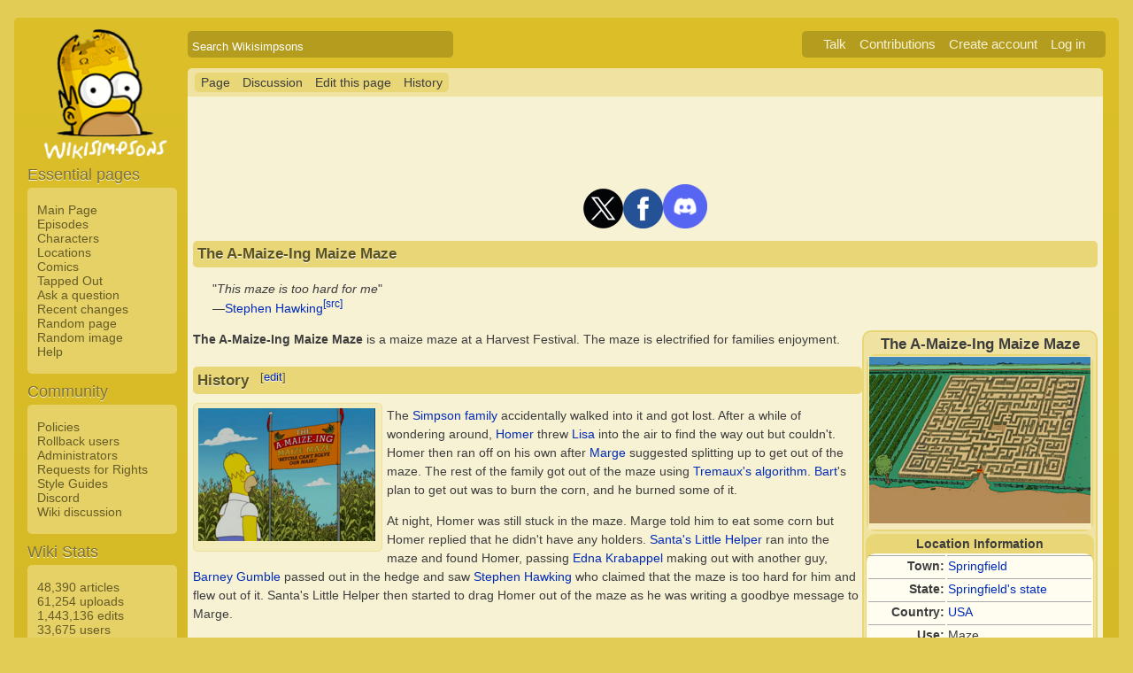

--- FILE ---
content_type: text/html; charset=UTF-8
request_url: https://simpsonswiki.com/wiki/The_A-Maize-Ing_Maize_Maze
body_size: 12254
content:
<!DOCTYPE html>
<html class="client-nojs" lang="en" dir="ltr">
<head>
<meta charset="UTF-8"/>
<title>The A-Maize-Ing Maize Maze - Wikisimpsons, the Simpsons Wiki</title>
<script>document.documentElement.className = document.documentElement.className.replace( /(^|\s)client-nojs(\s|$)/, "$1client-js$2" );</script>
<script>(window.RLQ=window.RLQ||[]).push(function(){mw.config.set({"wgCanonicalNamespace":"","wgCanonicalSpecialPageName":false,"wgNamespaceNumber":0,"wgPageName":"The_A-Maize-Ing_Maize_Maze","wgTitle":"The A-Maize-Ing Maize Maze","wgCurRevisionId":1430262,"wgRevisionId":1430262,"wgArticleId":82850,"wgIsArticle":true,"wgIsRedirect":false,"wgAction":"view","wgUserName":null,"wgUserGroups":["*"],"wgCategories":["Locations","Springfield","Tourist attractions","One-time locations"],"wgBreakFrames":false,"wgPageContentLanguage":"en","wgPageContentModel":"wikitext","wgSeparatorTransformTable":["",""],"wgDigitTransformTable":["",""],"wgDefaultDateFormat":"mdy","wgMonthNames":["","January","February","March","April","May","June","July","August","September","October","November","December"],"wgMonthNamesShort":["","Jan","Feb","Mar","Apr","May","Jun","Jul","Aug","Sep","Oct","Nov","Dec"],"wgRelevantPageName":"The_A-Maize-Ing_Maize_Maze","wgRelevantArticleId":82850,"wgRequestId":"61bccde625207b119644a661","wgIsProbablyEditable":true,"wgRestrictionEdit":[],"wgRestrictionMove":[],"wgWikiEditorEnabledModules":{"toolbar":true,"dialogs":true,"preview":true,"publish":false},"wgCategoryTreePageCategoryOptions":"{\"mode\":0,\"hideprefix\":20,\"showcount\":true,\"namespaces\":false}"});mw.loader.state({"site.styles":"ready","noscript":"ready","user.styles":"ready","user":"ready","user.options":"loading","user.tokens":"loading","mediawiki.legacy.shared":"ready","mediawiki.legacy.commonPrint":"ready","mediawiki.sectionAnchor":"ready","skins.wikisimpsons":"ready"});mw.loader.implement("user.options@0j3lz3q",function($,jQuery,require,module){mw.user.options.set({"variant":"en"});});mw.loader.implement("user.tokens@081hide",function ( $, jQuery, require, module ) {
mw.user.tokens.set({"editToken":"+\\","patrolToken":"+\\","watchToken":"+\\","csrfToken":"+\\"});/*@nomin*/;

});mw.loader.load(["mediawiki.action.view.postEdit","site","mediawiki.page.startup","mediawiki.user","mediawiki.hidpi","mediawiki.page.ready","mediawiki.searchSuggest","ext.gadget.collapsibleTables","skins.wikisimpsons.js"]);});</script>
<link rel="stylesheet" href="/w/load.php?debug=false&amp;lang=en&amp;modules=mediawiki.legacy.commonPrint%2Cshared%7Cmediawiki.sectionAnchor%7Cskins.wikisimpsons&amp;only=styles&amp;skin=wikisimpsons"/>
<script async="" src="/w/load.php?debug=false&amp;lang=en&amp;modules=startup&amp;only=scripts&amp;skin=wikisimpsons"></script>
<meta name="ResourceLoaderDynamicStyles" content=""/>
<link rel="stylesheet" href="/w/load.php?debug=false&amp;lang=en&amp;modules=site.styles&amp;only=styles&amp;skin=wikisimpsons"/>
<meta name="generator" content="MediaWiki 1.29.0"/>
<meta name="description" content="The A-Maize-Ing Maize Maze is a maize maze at a Harvest Festival. The maze is electrified for families enjoyment."/>
<link rel="alternate" type="application/x-wiki" title="Edit this page" href="/w/index.php?title=The_A-Maize-Ing_Maize_Maze&amp;action=edit"/>
<link rel="edit" title="Edit this page" href="/w/index.php?title=The_A-Maize-Ing_Maize_Maze&amp;action=edit"/>
<link rel="shortcut icon" href="/favicon.ico"/>
<link rel="search" type="application/opensearchdescription+xml" href="/w/opensearch_desc.php" title="Wikisimpsons (en)"/>
<link rel="EditURI" type="application/rsd+xml" href="https://simpsonswiki.com/w/api.php?action=rsd"/>
<link rel="copyright" href="//creativecommons.org/licenses/by-sa/3.0/"/>
<link rel="alternate" type="application/atom+xml" title="Wikisimpsons Atom feed" href="/w/index.php?title=Special:RecentChanges&amp;feed=atom"/>
<link rel="canonical" href="https://simpsonswiki.com/wiki/The_A-Maize-Ing_Maize_Maze"/>
	<meta property="og:type" content="article"/>

	<meta property="og:site_name" content="Wikisimpsons"/>

	<meta property="og:title" content="The A-Maize-Ing Maize Maze"/>

	<meta property="og:description" content="The A-Maize-Ing Maize Maze is a maize maze at a Harvest Festival. The maze is electrified for families enjoyment."/>

	<meta property="og:url" content="https://simpsonswiki.com/wiki/The_A-Maize-Ing_Maize_Maze"/>

	<meta property="fb:app_id" content="208195102528120"/>

</head>
<body class="mediawiki ltr sitedir-ltr mw-hide-empty-elt ns-0 ns-subject page-The_A-Maize-Ing_Maize_Maze rootpage-The_A-Maize-Ing_Maize_Maze skin-wikisimpsons action-view"><script type="application/ld+json">
{
  "@context": "http://schema.org",
  "@type": "WebSite",
  "name": "Wikisimpsons",
  "alternateName": "Simpsons Wiki",
  "url": "https://simpsonswiki.com/"
}
</script>
	<script async src="//pagead2.googlesyndication.com/pagead/js/adsbygoogle.js"></script>
	<script>
	(adsbygoogle = window.adsbygoogle || []).push({});
	</script>
<div id="main_container">
		
	<table id="main_table" cellpadding="5">
		<tr>
			<td class="mobile-hide"></td>
			<td>
				<a
					href="/wiki/Main_Page"
					 title="Visit the main page"				>
					<img
						src="https://static.simpsonswiki.com/logos/wikilogo-default.png"
						alt="Wikisimpsons"
						id="logo"
						class="mobile-show"
					/>
				</a>
				<div id="page_header">
								<!--<span id="page_title">The A-Maize-Ing Maize Maze</span>-->
					<form action="/w/index.php" id="searchform">
						<input type="hidden" name="title" value="Special:Search" />
						<span id="page_title">
							<div class="search_box">
							  <div class="search_container">
							      <!--<span class="icon"><i class="fa fa-search"></i></span>-->
							      <!--<input type="search" id="search" placeholder="Search Wikisimpsons" />-->
							      <input type="search" name="search" placeholder="Search Wikisimpsons" title="Search Wikisimpsons [f]" accesskey="f" id="searchInput"/>							  </div>
							</div>
						</span>
					</form>
									<div id="user_box">
						<ul>
							<li id="pt-anontalk"><a href="/wiki/Special:MyTalk" title="Discussion about edits from this IP address [n]" accesskey="n">Talk</a></li><li id="pt-anoncontribs"><a href="/wiki/Special:MyContributions" title="A list of edits made from this IP address [y]" accesskey="y">Contributions</a></li><li id="pt-createaccount"><a href="/w/index.php?title=Special:CreateAccount&amp;returnto=The+A-Maize-Ing+Maize+Maze" title="You are encouraged to create an account and log in; however, it is not mandatory">Create account</a></li><li id="pt-login"><a href="/w/index.php?title=Special:UserLogin&amp;returnto=The+A-Maize-Ing+Maize+Maze" title="You are encouraged to log in; however, it is not mandatory [o]" accesskey="o">Log in</a></li>						</ul>
					</div>
				</div>
			</td>
		</tr>
		<tr>
			<td id="sidebar" class="mobile-hide">
				<a
					href="/wiki/Main_Page"
					 title="Visit the main page"				>
					<img
						src="https://static.simpsonswiki.com/logos/wikilogo-default.png"
						alt="Wikisimpsons"
						id="logo"
					/>
				</a>
				<div id="sidebar_content">
				
					<!-- Sidebar -->
					
					
										<div id="p-navigation">
						<div class="sidebar_header">Essential pages</div>
											<div class="sidebar">
							<ul>
					<li id="n-Main-Page"><a href="/wiki/Main_Page">Main Page</a></li><li id="n-Episodes"><a href="/wiki/List_of_episodes">Episodes</a></li><li id="n-Characters"><a href="/wiki/Category:Characters">Characters</a></li><li id="n-Locations"><a href="/wiki/Category:Locations">Locations</a></li><li id="n-Comics"><a href="/wiki/Wikisimpsons:Comics_Main_Page">Comics</a></li><li id="n-Tapped-Out"><a href="/wiki/Wikisimpsons:Tapped_Out_portal">Tapped Out</a></li><li id="n-Ask-a-question"><a href="https://answers.simpsonswiki.com/ask">Ask a question</a></li><li id="n-recentchanges"><a href="/wiki/Special:RecentChanges" title="A list of recent changes in the wiki [r]" accesskey="r">Recent changes</a></li><li id="n-randompage"><a href="/wiki/Special:Random" title="Load a random page [x]" accesskey="x">Random page</a></li><li id="n-Random-image"><a href="/wiki/Special:Random/File">Random image</a></li><li id="n-help"><a href="/wiki/Help:Contents" title="The place to find out">Help</a></li>							</ul>
						</div>
					</div>					<div id="p-Community">
						<div class="sidebar_header">Community</div>
											<div class="sidebar">
							<ul>
					<li id="n-Policies"><a href="/wiki/Wikisimpsons:Policies_and_Guidelines">Policies</a></li><li id="n-Rollback-users"><a href="/wiki/Wikisimpsons:Rollback">Rollback users</a></li><li id="n-Administrators"><a href="/wiki/Wikisimpsons:Administrators">Administrators</a></li><li id="n-Requests-for-Rights"><a href="/wiki/Wikisimpsons:Requests_for_Rights">Requests for Rights</a></li><li id="n-Style-Guides"><a href="/wiki/Category:Style_Guides">Style Guides</a></li><li id="n-Discord"><a href="https://discord.gg/XfHxBDQ" rel="nofollow">Discord</a></li><li id="n-Wiki-discussion"><a href="/wiki/Wikisimpsons:Wiki_discussion">Wiki discussion</a></li>							</ul>
						</div>
					</div>					<div id="p-Wiki_Stats">
						<div class="sidebar_header">Wiki Stats</div>
											<div class="sidebar">
							<ul>
					<li id="n-48.2C390-articles"><a href="/wiki/Special:Statistics">48,390 articles</a></li><li id="n-61.2C254-uploads"><a href="/wiki/Special:Statistics">61,254 uploads</a></li><li id="n-1.2C443.2C136-edits"><a href="/wiki/Special:Statistics">1,443,136 edits</a></li><li id="n-33.2C675-users"><a href="/wiki/Special:Statistics">33,675 users</a></li>							</ul>
						</div>
					</div>					<div id="p-tb">
						<div class="sidebar_header">Tools</div>
											<div class="sidebar">
							<ul>
					<li id="t-whatlinkshere"><a href="/wiki/Special:WhatLinksHere/The_A-Maize-Ing_Maize_Maze" title="A list of all wiki pages that link here [j]" accesskey="j">What links here</a></li><li id="t-recentchangeslinked"><a href="/wiki/Special:RecentChangesLinked/The_A-Maize-Ing_Maize_Maze" rel="nofollow" title="Recent changes in pages linked from this page [k]" accesskey="k">Related changes</a></li><li id="t-specialpages"><a href="/wiki/Special:SpecialPages" title="A list of all special pages [q]" accesskey="q">Special pages</a></li><li id="t-print"><a href="/w/index.php?title=The_A-Maize-Ing_Maize_Maze&amp;printable=yes" rel="alternate" title="Printable version of this page [p]" accesskey="p">Printable version</a></li><li id="t-permalink"><a href="/w/index.php?title=The_A-Maize-Ing_Maize_Maze&amp;oldid=1430262" title="Permanent link to this revision of the page">Permanent link</a></li><li id="t-info"><a href="/w/index.php?title=The_A-Maize-Ing_Maize_Maze&amp;action=info" title="More information about this page">Page information</a></li>							</ul>
						</div>
					</div>					<div id="p-Wiki_Network">
						<div class="sidebar_header">Wiki Network</div>
											<div class="sidebar">
							<ul>
					<li id="n-Svenska-Wikisimpsons"><a href="https://sv.simpsonswiki.com/wiki/Huvudsida">Svenska Wikisimpsons</a></li><li id="n-Wikisimpsons-Answers"><a href="https://answers.simpsonswiki.com/">Wikisimpsons Answers</a></li><li id="n-The-Springfield-Shopper"><a href="https://news.simpsonswiki.com/" rel="nofollow">The Springfield Shopper</a></li><li id="n-Simpsonspedia"><a href="http://simpsonspedia.net/index.php?title=Simpsonspedia">Simpsonspedia</a></li>							</ul>
						</div>
					</div>					<div id="p-Affiliates">
						<div class="sidebar_header">Affiliates</div>
											<div class="sidebar">
							<ul>
					<li id="n-The-Simpsons-Comics-Site"><a href="http://tscs.xtreemhost.com/" rel="nofollow">The Simpsons Comics Site</a></li><li id="n-Springfield-Punx"><a href="http://springfieldpunx.blogspot.com/" rel="nofollow">Springfield Punx</a></li><li id="n-Dead-Homer-Society"><a href="https://deadhomersociety.wordpress.com/" rel="nofollow">Dead Homer Society</a></li><li id="n-The-Infosphere"><a href="http://theinfosphere.org/">The Infosphere</a></li><li id="n-NIWA"><a href="http://niwanetwork.org/" rel="nofollow">NIWA</a></li><li id="n-Other-affiliates"><a href="/wiki/Wikisimpsons:Affiliates">Other affiliates</a></li>							</ul>
						</div>
					</div>					<div id="p-socialsidebar">
						<div class="sidebar_header">Social Media</div>
					<iframe src="//www.facebook.com/plugins/like.php?app_id=150743178336313&amp;href=https%3A%2F%2Fwww.facebook.com%2Fwikisimpsons&amp;send=false&amp;layout=button_count&amp;width=135&amp;show_faces=false&amp;action=like&amp;colorscheme=light&amp;font&amp;height=21" scrolling="no" frameborder="0" style="border:none; overflow:hidden; width:135px; height:21px;" allowTransparency="true"></iframe><a href="https://twitter.com/simpsonswiki" class="twitter-follow-button" data-show-count="false">Follow @simpsonswiki</a><script src="//platform.twitter.com/widgets.js" type="text/javascript"></script></div>					<!-- Google AdSense -->
					<div class="portlet">
					<!--<h5>Advertisement</h5>-->
				   <!-- Wikisimpsons Sidebar -->
				   <ins class="adsbygoogle"
				        style="display:inline-block;width:160px;height:600px"
				        data-ad-client="ca-pub-9190928661218539"
				        data-ad-slot="3489039103"></ins>
				   <script>
				   (adsbygoogle = window.adsbygoogle || []).push({});
				   </script>
				</div>					<!-- End Google AdSense -->
					<!-- End Sidebar -->

				</div>
			</td>
			<td id="primary_content">
				<a id="top"></a>
				<!--<div id="notice">Test Notice</div>
				<div id="alert">Test Alert</div>-->
												<div id="page-toolbar">
					<ul>
						<li id="ca-nstab-main" class="selected"><a href="/wiki/The_A-Maize-Ing_Maize_Maze" title="View the content page [c]" accesskey="c">Page</a></li><li id="ca-talk"><a href="/wiki/Talk:The_A-Maize-Ing_Maize_Maze" rel="discussion" title="Discussion about the content page [t]" accesskey="t">Discussion</a></li><li id="ca-edit"><a href="/w/index.php?title=The_A-Maize-Ing_Maize_Maze&amp;action=edit" title="Edit this page [e]" accesskey="e">Edit this page</a></li><li id="ca-history"><a href="/w/index.php?title=The_A-Maize-Ing_Maize_Maze&amp;action=history" title="Past revisions of this page [h]" accesskey="h">History</a></li>					</ul>
				</div>

				
				<div id="primary_content" class="mw-body">
					<!-- Google AdSense -->
					<div align="center" class="adBanner">
				   <!-- Wikisimpsons Top Banner -->
				   <ins class="adsbygoogle"
				        style="display:inline-block;width:728px;height:90px"
				        data-ad-client="ca-pub-9190928661218539"
				        data-ad-slot="9535572701"></ins>
				   <script>
				   (adsbygoogle = window.adsbygoogle || []).push({});
				   </script>
				</div>
				<center><a href="http://twitter.com/simpsonswiki" title="Twitter" rel="nofollow"><img alt="Twitter" src="https://static.simpsonswiki.com/images/thumb/0/02/Twittericon.png/90px-Twittericon.png" width="45" height="45" srcset="https://static.simpsonswiki.com/images/thumb/0/02/Twittericon.png/68px-Twittericon.png 1.5x, https://static.simpsonswiki.com/images/thumb/0/02/Twittericon.png/90px-Twittericon.png 2x"></a><a href="http://www.facebook.com/wikisimpsons" title="Facebook" rel="nofollow"><img alt="Facebook" src="https://static.simpsonswiki.com/images/thumb/5/53/Facebookicon.png/90px-Facebookicon.png" width="45" height="45" srcset="https://static.simpsonswiki.com/images/thumb/5/53/Facebookicon.png/68px-Facebookicon.png 1.5x, https://static.simpsonswiki.com/images/thumb/5/53/Facebookicon.png/90px-Facebookicon.png 2x"></a><a href="https://discord.gg/GyneDH6" title="Discord" rel="nofollow"><img alt="Discord" src="https://static.simpsonswiki.com/images/thumb/3/3b/Discordlogo.png/102px-Discordlogo.png" width="50" height="50" srcset="https://static.simpsonswiki.com/images/thumb/3/3b/Discordlogo.png/102px-Discordlogo.png 1.5x, https://static.simpsonswiki.com/images/thumb/3/3b/Discordlogo.png/102px-Discordlogo.png 2x"></a></center>
									<!-- End Google AdSense -->

					<!-- Page Title -->
										<h1 class="page_title firstHeading" id="firstHeading">The A-Maize-Ing Maize Maze</h1>
										<!-- Tagline (Print Only -->
					<div id="site_tagline">Wikisimpsons - The Simpsons Wiki</div>

					<!-- Subtitles -->
										
					<!-- Body Text -->
					<div id="mw-content-text" lang="en" dir="ltr" class="mw-content-ltr"><dl><dd><span title="Source: Stop, or My Dog Will Shoot!">"<i>This maze is too hard for me</i>"</span></dd>
<dd>&#8213;<a href="/wiki/Stephen_Hawking_(character)" title="Stephen Hawking (character)">Stephen Hawking</a><sup class="noprint"><a href="/wiki/Stop,_or_My_Dog_Will_Shoot!" title="Stop, or My Dog Will Shoot!">[src]</a></sup></dd></dl>
<table align="right" style="background:#f0e3a2; border:2px solid #e9d677; width:19%; border-radius:10px;">

<tr>
<td align="center"> <b><big>The A-Maize-Ing Maize Maze</big></b>
<table align="center" style="background:#e9d677; border-radius:10px;">
<tr>
<td align="center" style="background:#f4eabd;"> <a href="/wiki/File:The_A-Maize-Ing_Maize_Maze.png" class="image"><img alt="The A-Maize-Ing Maize Maze.png" src="https://static.simpsonswiki.com/images/thumb/1/1b/The_A-Maize-Ing_Maize_Maze.png/250px-The_A-Maize-Ing_Maize_Maze.png" width="250" height="188" srcset="https://static.simpsonswiki.com/images/thumb/1/1b/The_A-Maize-Ing_Maize_Maze.png/375px-The_A-Maize-Ing_Maize_Maze.png 1.5x, https://static.simpsonswiki.com/images/thumb/1/1b/The_A-Maize-Ing_Maize_Maze.png/500px-The_A-Maize-Ing_Maize_Maze.png 2x" /></a><br/>
</td></tr></table>
</td></tr>
<tr>
<td style="background:#e9d677; border-radius:10px;" align="center"> <b>Location Information</b>
<table align="center" style="background:#FFFDF0; width:100%; border-radius:10px;">


<tr>
<th align="right" width="80px" style="border-top:1px solid #aaa;"> Town:
</th>
<td style="border-top:1px solid #aaa;"> <a href="/wiki/Springfield" title="Springfield">Springfield</a>
</td></tr>


<tr>
<th align="right" width="80px" style="border-top:1px solid #aaa;"> State:
</th>
<td style="border-top:1px solid #aaa;"> <a href="/wiki/Springfield%27s_state" title="Springfield's state">Springfield's state</a>
</td></tr>


<tr>
<th align="right" width="80px" style="border-top:1px solid #aaa;"> Country:
</th>
<td style="border-top:1px solid #aaa;"> <a href="/wiki/USA" title="USA">USA</a>
</td></tr>
<tr>
<th align="right" width="80px" style="border-top:1px solid #aaa;"> Use:
</th>
<td style="border-top:1px solid #aaa;"> Maze
</td></tr>




<tr>
<th align="right" width="80px" style="border-top:1px solid #e9d677;"> First appearance:
</th>
<td style="border-top:1px solid #e9d677;"> "<a href="/wiki/Stop,_or_My_Dog_Will_Shoot!" title="Stop, or My Dog Will Shoot!">Stop, or My Dog Will Shoot!</a>"
</td></tr>


</table>
</td></tr></table>
<p><b>The A-Maize-Ing Maize Maze</b> is a maize maze at a Harvest Festival. The maze is electrified for families enjoyment.
</p>
<h2><span class="mw-headline" id="History">History</span><span class="mw-editsection"><span class="mw-editsection-bracket">[</span><a href="/w/index.php?title=The_A-Maize-Ing_Maize_Maze&amp;action=edit&amp;section=1" title="Edit section: History">edit</a><span class="mw-editsection-bracket">]</span></span></h2>
<div class="thumb tleft"><div class="thumbinner" style="width:202px;"><a href="/wiki/File:The_A-Maize-Ing_Maize_Maze_entrance.png" class="image"><img alt="The A-Maize-Ing Maize Maze entrance.png" src="https://static.simpsonswiki.com/images/thumb/4/46/The_A-Maize-Ing_Maize_Maze_entrance.png/200px-The_A-Maize-Ing_Maize_Maze_entrance.png" width="200" height="150" class="thumbimage" srcset="https://static.simpsonswiki.com/images/thumb/4/46/The_A-Maize-Ing_Maize_Maze_entrance.png/300px-The_A-Maize-Ing_Maize_Maze_entrance.png 1.5x, https://static.simpsonswiki.com/images/thumb/4/46/The_A-Maize-Ing_Maize_Maze_entrance.png/400px-The_A-Maize-Ing_Maize_Maze_entrance.png 2x" /></a>  <div class="thumbcaption"><div class="magnify"><a href="/wiki/File:The_A-Maize-Ing_Maize_Maze_entrance.png" class="internal" title="Enlarge"></a></div></div></div></div>
<p>The <a href="/wiki/Simpson_family" title="Simpson family">Simpson family</a> accidentally walked into it and got lost. After a while of wondering around, <a href="/wiki/Homer" class="mw-redirect" title="Homer">Homer</a> threw <a href="/wiki/Lisa" class="mw-redirect" title="Lisa">Lisa</a> into the air to find the way out but couldn't. Homer then ran off on his own after <a href="/wiki/Marge" class="mw-redirect" title="Marge">Marge</a> suggested splitting up to get out of the maze. The rest of the family got out of the maze using <a href="https://en.wikipedia.org/wiki/Tremaux%27s_algorithm" class="extiw" title="wikipedia:Tremaux's algorithm">Tremaux's algorithm</a>. <a href="/wiki/Bart" class="mw-redirect" title="Bart">Bart</a>'s plan to get out was to burn the corn, and he burned some of it.
</p><p>At night, Homer was still stuck in the maze. Marge told him to eat some corn but Homer replied that he didn't have any holders. <a href="/wiki/Santa%27s_Little_Helper" title="Santa's Little Helper">Santa's Little Helper</a> ran into the maze and found Homer, passing <a href="/wiki/Edna_Krabappel" title="Edna Krabappel">Edna Krabappel</a> making out with another guy, <a href="/wiki/Barney_Gumble" title="Barney Gumble">Barney Gumble</a> passed out in the hedge and saw <a href="/wiki/Stephen_Hawking_(character)" title="Stephen Hawking (character)">Stephen Hawking</a> who claimed that the maze is too hard for him and flew out of it. Santa's Little Helper then started to drag Homer out of the maze as he was writing a goodbye message to Marge.
</p>
<h2><span class="mw-headline" id="Appearances">Appearances</span><span class="mw-editsection"><span class="mw-editsection-bracket">[</span><a href="/w/index.php?title=The_A-Maize-Ing_Maize_Maze&amp;action=edit&amp;section=2" title="Edit section: Appearances">edit</a><span class="mw-editsection-bracket">]</span></span></h2>
<ul><li><a href="/wiki/List_of_episodes" title="List of episodes"><img alt="The Saga of Carl - title screen.png" src="https://static.simpsonswiki.com/images/thumb/e/e2/The_Saga_of_Carl_-_title_screen.png/35px-The_Saga_of_Carl_-_title_screen.png" width="35" height="20" srcset="https://static.simpsonswiki.com/images/thumb/e/e2/The_Saga_of_Carl_-_title_screen.png/53px-The_Saga_of_Carl_-_title_screen.png 1.5x, https://static.simpsonswiki.com/images/thumb/e/e2/The_Saga_of_Carl_-_title_screen.png/70px-The_Saga_of_Carl_-_title_screen.png 2x" /></a> <span style="top: -6px; position: relative;"><i><a href="/wiki/List_of_episodes" title="List of episodes">Episode</a></i> – "<a href="/wiki/Stop,_or_My_Dog_Will_Shoot!" title="Stop, or My Dog Will Shoot!">Stop, or My Dog Will Shoot!</a>" <small></small></span></li></ul>
<p><br />
</p><p><br />
</p>
<table class="collapsible collapsed" width="100%" align="center" style="background:#f0e3a2; border:2px solid #d1bd67; border-radius:10px;">

<tr>
<th colspan="3" style="background:#f0e3a2;"> <div style="float:left; width:6em; text-align:left"><div class="noprint plainlinks navbar" style="background:none; padding:0; font-weight:normal;; font-size:xx-small;"><a href="/wiki/Template:Springfield" title="Template:Springfield"><span title="View this template" style="">view</span></a>&#160;<span style="font-size:80%;">•</span>&#160;<a href="/wiki/Template_talk:Springfield" title="Template talk:Springfield"><span title="Discuss this template" style="">talk</span></a>&#160;<span style="font-size:80%;">•</span>&#160;<a rel="nofollow" class="external text" href="https://simpsonswiki.com/w/index.php?title=Template:Springfield&amp;action=edit"><span title="Edit this template" style=";">edit</span></a>&#160;<span style="font-size:80%;">•</span>&#160;<a rel="nofollow" class="external text" href="https://simpsonswiki.com/w/index.php?title=Template:Springfield&amp;action=history"><span title="History of this template" style=";">past</span></a></div></div><big><b><a href="/wiki/Category:Locations" title="Category:Locations">Locations</a> in <a href="/wiki/Springfield" title="Springfield">Springfield</a></b></big>
</th></tr>
<tr>
<td>
<table class="collapsible collapsed" width="100%">
<tr>
<th colspan="3" style="background: #ffffff"><div style="float:left; width:6em; text-align:left"><div class="noprint plainlinks navbar" style="background:none; padding:0; font-weight:normal;; font-size:xx-small;"><a href="/wiki/Template:Springfield/Shops" title="Template:Springfield/Shops"><span title="View this template" style="">view</span></a>&#160;<span style="font-size:80%;">•</span>&#160;<a href="/wiki/Template_talk:Springfield/Shops" title="Template talk:Springfield/Shops"><span title="Discuss this template" style="">talk</span></a>&#160;<span style="font-size:80%;">•</span>&#160;<a rel="nofollow" class="external text" href="https://simpsonswiki.com/w/index.php?title=Template:Springfield/Shops&amp;action=edit"><span title="Edit this template" style=";">edit</span></a>&#160;<span style="font-size:80%;">•</span>&#160;<a rel="nofollow" class="external text" href="https://simpsonswiki.com/w/index.php?title=Template:Springfield/Shops&amp;action=history"><span title="History of this template" style=";">past</span></a></div></div> Shops and Restaurants
</th></tr>
<tr>
<td colspan="3" align="center" style="background: #ffffff"> <a href="/wiki/The_Android%27s_Dungeon_%26_Baseball_Card_Shop" title="The Android's Dungeon &amp; Baseball Card Shop">The Android's Dungeon &amp; Baseball Card Shop</a> <b>•</b> <a href="/wiki/The_Frying_Dutchman" title="The Frying Dutchman">The Frying Dutchman</a> <b>•</b> <a href="/wiki/The_Gilded_Truffle" title="The Gilded Truffle">The Gilded Truffle</a> <b>•</b> <a href="/wiki/Herman%27s_Military_Antiques" title="Herman's Military Antiques">Herman's Military Antiques</a> <b>•</b> <a href="/wiki/Jake%27s_Unisex_Barbershop" title="Jake's Unisex Barbershop">Jake's Unisex Barbershop</a> <b>•</b> <a href="/wiki/Luigi%27s" title="Luigi's">Luigi's</a> <b>•</b> <a href="/wiki/King_Toot%27s_Music_Store" title="King Toot's Music Store">King Toot's Music Store</a> <b>•</b> <a href="/wiki/Krusty_Burger" title="Krusty Burger">Krusty Burger</a> <b>•</b> <a href="/wiki/Kwik-E-Mart" title="Kwik-E-Mart">Kwik-E-Mart</a> <b>•</b> <a href="/wiki/Lard_Lad_Donuts" title="Lard Lad Donuts">Lard Lad Donuts</a> <b>•</b> <a href="/wiki/Moe%27s_Tavern" title="Moe's Tavern">Moe's Tavern</a> <b>•</b> <a href="/wiki/Phineas_Q._Butterfat%27s_Ice_Cream_Parlor" title="Phineas Q. Butterfat's Ice Cream Parlor">Phineas Q. Butterfat's Ice Cream Parlor</a> <b>•</b> <a href="/wiki/Springfield_Grocery_Store" title="Springfield Grocery Store">Springfield Grocery Store</a> <b>•</b> <a href="/wiki/Springfield_Mall" title="Springfield Mall">Springfield Mall</a> (<a href="/wiki/The_Leftorium" title="The Leftorium">The Leftorium</a>)
</td></tr></table>
<table class="collapsible collapsed" width="100%">
<tr>
<th colspan="3" style="background: #ffffff"><div style="float:left; width:6em; text-align:left"><div class="noprint plainlinks navbar" style="background:none; padding:0; font-weight:normal;; font-size:xx-small;"><a href="/wiki/Template:Springfield/Residential" title="Template:Springfield/Residential"><span title="View this template" style="">view</span></a>&#160;<span style="font-size:80%;">•</span>&#160;<a href="/wiki/Template_talk:Springfield/Residential" title="Template talk:Springfield/Residential"><span title="Discuss this template" style="">talk</span></a>&#160;<span style="font-size:80%;">•</span>&#160;<a rel="nofollow" class="external text" href="https://simpsonswiki.com/w/index.php?title=Template:Springfield/Residential&amp;action=edit"><span title="Edit this template" style=";">edit</span></a>&#160;<span style="font-size:80%;">•</span>&#160;<a rel="nofollow" class="external text" href="https://simpsonswiki.com/w/index.php?title=Template:Springfield/Residential&amp;action=history"><span title="History of this template" style=";">past</span></a></div></div> Residential
</th></tr>
<tr>
<td colspan="3" align="center" style="background: #ffffff"> <a href="/wiki/19_Fish_Smell_Drive" title="19 Fish Smell Drive">19 Fish Smell Drive</a> <b>•</b> <a href="/wiki/740_Evergreen_Terrace" title="740 Evergreen Terrace">740 Evergreen Terrace</a> <b>•</b> <a href="/wiki/742_Evergreen_Terrace" title="742 Evergreen Terrace">742 Evergreen Terrace</a> <b>•</b> <a href="/wiki/744_Evergreen_Terrace" title="744 Evergreen Terrace">744 Evergreen Terrace</a> <b>•</b> <a href="/wiki/Apu%27s_apartment" title="Apu's apartment">Apu's apartment</a> <b>•</b> <a href="/wiki/Barney%27s_apartment" title="Barney's apartment">Barney's apartment</a> <b>•</b> <a href="/wiki/Burns%27_manor" title="Burns' manor">Burns' manor</a> <b>•</b> <a href="/wiki/Frink%27s_house" title="Frink's house">Frink's house</a> <b>•</b> <a href="/wiki/Hans_Moleman%27s_house" title="Hans Moleman's house">Hans Moleman's house</a> <b>•</b> <a href="/wiki/Krapabbel_apartment" title="Krapabbel apartment">Krapabbel apartment</a>  <b>•</b> <a href="/wiki/Quimbebunkport_Estates" title="Quimbebunkport Estates">Quimbebunkport Estates</a> <b>•</b> <a href="/wiki/Schtickfair" title="Schtickfair">Schtickfair</a> <b>•</b> <a href="/wiki/Skinner%27s_house" title="Skinner's house">Skinner's house</a> <b>•</b> <a href="/wiki/Smithers%27_apartment" title="Smithers' apartment">Smithers' apartment</a> <b>•</b> <a href="/wiki/Spinster_City_Apartments" title="Spinster City Apartments">Spinster City Apartments</a> <b>•</b> <a href="/wiki/Springfield_Retirement_Castle" title="Springfield Retirement Castle">Springfield Retirement Castle</a> <b>•</b> <a href="/wiki/Van_Houten_house" title="Van Houten house">Van Houten house</a> <b>•</b> <a href="/wiki/Wiggum_house" title="Wiggum house">Wiggum house</a>
</td></tr></table>
<table class="collapsible collapsed" width="100%">
<tr>
<th colspan="3" style="background: #ffffff"><div style="float:left; width:6em; text-align:left"><div class="noprint plainlinks navbar" style="background:none; padding:0; font-weight:normal;; font-size:xx-small;"><a href="/wiki/Template:Springfield/Public" title="Template:Springfield/Public"><span title="View this template" style="">view</span></a>&#160;<span style="font-size:80%;">•</span>&#160;<a href="/wiki/Template_talk:Springfield/Public" title="Template talk:Springfield/Public"><span title="Discuss this template" style="">talk</span></a>&#160;<span style="font-size:80%;">•</span>&#160;<a rel="nofollow" class="external text" href="https://simpsonswiki.com/w/index.php?title=Template:Springfield/Public&amp;action=edit"><span title="Edit this template" style=";">edit</span></a>&#160;<span style="font-size:80%;">•</span>&#160;<a rel="nofollow" class="external text" href="https://simpsonswiki.com/w/index.php?title=Template:Springfield/Public&amp;action=history"><span title="History of this template" style=";">past</span></a></div></div> Public
</th></tr>
<tr>
<td colspan="3" align="center" style="background: #ffffff"> <a href="/wiki/Aztec_Theater" title="Aztec Theater">Aztec Theater</a> <b>•</b> <a href="/wiki/Barney%27s_Bowlarama" title="Barney's Bowlarama">Barney's Bowlarama</a> <b>•</b> <a href="/wiki/Channel_6_Studios" title="Channel 6 Studios">Channel 6 Studios</a> <b>•</b> <a href="/wiki/Costington%27s" title="Costington's">Costington's</a> <b>•</b> <a href="/wiki/Department_of_Motor_Vehicles" class="mw-redirect" title="Department of Motor Vehicles">Department of Motor Vehicles</a> <b>•</b> <a href="/wiki/Duff_Brewery" title="Duff Brewery">Duff Brewery</a> <b>•</b> <a href="/wiki/First_Bank_of_Springfield" title="First Bank of Springfield">First Bank of Springfield</a> <b>•</b> <a href="/wiki/First_Church_of_Springfield" title="First Church of Springfield">First Church of Springfield</a> <b>•</b> <a href="/wiki/Krustylu_Studios" title="Krustylu Studios">Krustylu Studios</a> <b>•</b> <a href="/wiki/Legitimate_Businessman%27s_Social_Club" title="Legitimate Businessman's Social Club">Legitimate Businessman's Social Club</a> <b>•</b> <a href="/wiki/Noiseland_Arcade" title="Noiseland Arcade">Noiseland Arcade</a> <b>•</b> <a href="/wiki/Sleep-Eazy_Motel" title="Sleep-Eazy Motel">Sleep-Eazy Motel</a> <b>•</b> <a href="/wiki/Springfield_Cemetery" title="Springfield Cemetery">Springfield Cemetery</a> <b>•</b> <a href="/wiki/Springfield_Convention_Center" title="Springfield Convention Center">Springfield Convention Center</a> <b>•</b> <a href="/wiki/Springfield_Downs" title="Springfield Downs">Springfield Downs</a> <b>•</b> <a href="/wiki/Springfield_Drive-In" title="Springfield Drive-In">Springfield Drive-In</a> <b>•</b> <a href="/wiki/Springfield_Elementary_School" title="Springfield Elementary School">Springfield Elementary School</a> <b>•</b> <a href="/wiki/Springfield_General_Hospital" title="Springfield General Hospital">Springfield General Hospital</a> <b>•</b> <a href="/wiki/Springfield_Glen_Country_Club" title="Springfield Glen Country Club">Springfield Glen Country Club</a> <b>•</b> <a href="/wiki/Springfield_Googolplex_Theatres" title="Springfield Googolplex Theatres">Springfield Googolplex Theatres</a> <b>•</b> <a href="/wiki/Springfield_International_Airport" title="Springfield International Airport">Springfield International Airport</a> <b>•</b> <a href="/wiki/Springfield_Library" title="Springfield Library">Springfield Library</a>  <b>•</b> <a href="/wiki/Springfield_Nuclear_Power_Plant" title="Springfield Nuclear Power Plant">Springfield Nuclear Power Plant</a> <b>•</b> <a href="/wiki/Springfield_Museum_of_Natural_History" title="Springfield Museum of Natural History">Springfield Museum of Natural History</a> <b>•</b> <a href="/wiki/Springfield_Public_Library" title="Springfield Public Library">Springfield Public Library</a> <b>•</b> <a href="/wiki/Springfield_Squidport" title="Springfield Squidport">Springfield Squidport</a> <b>•</b> <a href="/wiki/Springfield_Tire_Yard" title="Springfield Tire Yard">Springfield Tire Yard</a> <b>•</b> <a href="/wiki/Springfield_Town_Hall" title="Springfield Town Hall">Springfield Town Hall</a> <b>•</b> <a href="/wiki/Springfield_Town_Square" title="Springfield Town Square">Springfield Town Square</a> <b>•</b> <a href="/wiki/Springfield_War_Memorial_Stadium" title="Springfield War Memorial Stadium">Springfield War Memorial Stadium</a> <b>•</b> <a href="/wiki/Springfield_Zoo" title="Springfield Zoo">Springfield Zoo</a> <b>•</b> <a href="/wiki/Statue_of_Jebediah_Springfield" title="Statue of Jebediah Springfield">Statue of Jebediah Springfield</a> <b>•</b> <a href="/wiki/Try-N-Save" title="Try-N-Save">Try-N-Save</a> <b>•</b> <a href="/wiki/Ye_Olde_Off-Ramp_Inn" title="Ye Olde Off-Ramp Inn">Ye Olde Off-Ramp Inn</a>
</td></tr></table>
<table class="collapsible collapsed" width="100%">
<tr>
<th colspan="3" style="background: #ffffff"><div style="float:left; width:6em; text-align:left"><div class="noprint plainlinks navbar" style="background:none; padding:0; font-weight:normal;; font-size:xx-small;"><a href="/wiki/Template:Springfield/Crime" title="Template:Springfield/Crime"><span title="View this template" style="">view</span></a>&#160;<span style="font-size:80%;">•</span>&#160;<a href="/wiki/Template_talk:Springfield/Crime" title="Template talk:Springfield/Crime"><span title="Discuss this template" style="">talk</span></a>&#160;<span style="font-size:80%;">•</span>&#160;<a rel="nofollow" class="external text" href="https://simpsonswiki.com/w/index.php?title=Template:Springfield/Crime&amp;action=edit"><span title="Edit this template" style=";">edit</span></a>&#160;<span style="font-size:80%;">•</span>&#160;<a rel="nofollow" class="external text" href="https://simpsonswiki.com/w/index.php?title=Template:Springfield/Crime&amp;action=history"><span title="History of this template" style=";">past</span></a></div></div> Crime and Punishment
</th></tr>
<tr>
<td colspan="3" align="center" style="background: #ffffff"> <a href="/wiki/Springfield_County_Court_House" title="Springfield County Court House">Springfield County Court House</a> <b>•</b> <a href="/wiki/Springfield_Penitentiary" title="Springfield Penitentiary">Springfield Penitentiary</a> <b>•</b> <a href="/wiki/Springfield_State_Prison" title="Springfield State Prison">Springfield State Prison</a> <b>•</b> <a href="/wiki/Springfield_Police_Station" title="Springfield Police Station">Springfield Police Station</a>
</td></tr></table>
<table class="collapsible collapsed" width="100%">
<tr>
<th colspan="3" style="background: #ffffff"><div style="float:left; width:6em; text-align:left"><div class="noprint plainlinks navbar" style="background:none; padding:0; font-weight:normal;; font-size:xx-small;"><a href="/wiki/Template:Springfield/Landmarks" title="Template:Springfield/Landmarks"><span title="View this template" style="">view</span></a>&#160;<span style="font-size:80%;">•</span>&#160;<a href="/wiki/Template_talk:Springfield/Landmarks" title="Template talk:Springfield/Landmarks"><span title="Discuss this template" style="">talk</span></a>&#160;<span style="font-size:80%;">•</span>&#160;<a rel="nofollow" class="external text" href="https://simpsonswiki.com/w/index.php?title=Template:Springfield/Landmarks&amp;action=edit"><span title="Edit this template" style=";">edit</span></a>&#160;<span style="font-size:80%;">•</span>&#160;<a rel="nofollow" class="external text" href="https://simpsonswiki.com/w/index.php?title=Template:Springfield/Landmarks&amp;action=history"><span title="History of this template" style=";">past</span></a></div></div> Natural landmarks
</th></tr>
<tr>
<td colspan="3" align="center" style="background: #ffffff"> <a href="/wiki/Lake_Springfield" title="Lake Springfield">Lake Springfield</a> <b>•</b> <a href="/wiki/Mt._Springfield" title="Mt. Springfield">Mt. Springfield</a> <b>•</b> <a href="/wiki/Springfield_Badlands" title="Springfield Badlands">Springfield Badlands</a> <b>•</b> <a href="/wiki/Springfield_Beach" title="Springfield Beach">Springfield Beach</a> <b>•</b> <a href="/wiki/Springfield_Gorge" title="Springfield Gorge">Springfield Gorge</a> <b>•</b> <a href="/wiki/Springfield_Mountains" title="Springfield Mountains">Springfield Mountains</a> <b>•</b> <a href="/wiki/Springfield_National_Forest" title="Springfield National Forest">Springfield National Forest</a>
</td></tr></table>
</td></tr></table>

<!-- Tidy found serious XHTML errors -->

<!-- 
NewPP limit report
Cached time: 20260121184050
Cache expiry: 86400
Dynamic content: false
CPU time usage: 0.043 seconds
Real time usage: 0.072 seconds
Preprocessor visited node count: 1119/1000000
Preprocessor generated node count: 2271/1000000
Post‐expand include size: 53403/4194304 bytes
Template argument size: 13406/4194304 bytes
Highest expansion depth: 14/40
Expensive parser function count: 0/100
-->
<!--
Transclusion expansion time report (%,ms,calls,template)
100.00%   36.093      1 -total
 73.80%   26.635      1 Template:Springfield
 70.86%   25.576      1 Template:Navbox2
 42.24%   15.245      6 Template:Navbar
 35.32%   12.748      5 Template:NavboxCollapsible
 21.49%    7.757     24 Template:Transclude
 12.68%    4.577      1 Template:Springfield/Shops
 11.74%    4.236      1 Template:Location
 10.66%    3.846      1 Template:Springfield/Public
  9.81%    3.540      1 Template:Springfield/Crime
-->

<!-- Saved in parser cache with key sw_wiki-mw_:pcache:idhash:82850-0!*!0!!*!3!* and timestamp 20260121184050 and revision id 1430262
 -->
</div><div class="printfooter">
Retrieved from "<a dir="ltr" href="https://simpsonswiki.com/w/index.php?title=The_A-Maize-Ing_Maize_Maze&amp;oldid=1430262">https://simpsonswiki.com/w/index.php?title=The_A-Maize-Ing_Maize_Maze&amp;oldid=1430262</a>"</div>
					<!-- End Body Text -->

					<!-- Google AdSense -->
        				        			<!-- End Google AdSense -->

					<!-- Categories -->
					<div id="catlinks" class="catlinks" data-mw="interface"><div id="mw-normal-catlinks" class="mw-normal-catlinks"><a href="/wiki/Special:Categories" title="Special:Categories">Categories</a>: <ul><li><a href="/wiki/Category:Locations" title="Category:Locations">Locations</a></li><li><a href="/wiki/Category:Springfield" title="Category:Springfield">Springfield</a></li><li><a href="/wiki/Category:Tourist_attractions" title="Category:Tourist attractions">Tourist attractions</a></li><li><a href="/wiki/Category:One-time_locations" title="Category:One-time locations">One-time locations</a></li></ul></div></div>					<!-- Extension Text -->
										<!-- Google AdSense -->
					<div align="center" class="adBanner">
				   <!-- Wikisimpsons Bottom Banner -->
				   <ins class="adsbygoogle"
				        style="display:inline-block;width:728px;height:90px"
				        data-ad-client="ca-pub-9190928661218539"
				        data-ad-slot="2012305905"></ins>
				   <script>
				   (adsbygoogle = window.adsbygoogle || []).push({});
				   </script>
                   </div>					<!-- End Google AdSense -->
					<!-- Status Indicators -->
									</div>

				<div id="footer_content">
					<ul>
						<li> Modified on November 10, 2025, at 12:06.</li>
						<li></li>
					</ul>
					<!-- Footer Links -->
										</ul>
												<ul>
															<li><a href="/wiki/Wikisimpsons:Privacy_policy" title="Wikisimpsons:Privacy policy">Privacy policy</a></li>
															<li><a href="/wiki/Wikisimpsons:About" title="Wikisimpsons:About">About Wikisimpsons</a></li>
															<li><a href="/wiki/Wikisimpsons:General_disclaimer" title="Wikisimpsons:General disclaimer">Disclaimers</a></li>
							<li><a href="https://status.simpsonswiki.com/">Site Status</a></li>					</ul>
										<!-- End Footer Links -->
					<!-- Footer Icons -->
					<ul id="icons">
											<li>
					<a href="//creativecommons.org/licenses/by-sa/3.0/"><img src="https://static.simpsonswiki.com/images/cc-by-sa.png" alt="Attribution-ShareAlike 3.0 Unported" width="88" height="31"/></a>						</li>
											<li>
					<a href="https://www.mediawiki.org/"><img src="https://static.simpsonswiki.com/images/mediawiki.png" alt="Powered by MediaWiki" width="88" height="31"/></a>						</li>
										</ul>
					<!-- End Footer Icons -->
				</div>
			</td>
		</tr>
	</table>
</div>


<footer>
	<p>&copy; 2026 Wikisimpsons. All Rights Reserved.</p>
	<p>The Simpsons&reg; is a registered trademark of 20th Century Fox.</p>
	<p>cached January 21st 1:40 pm by ( web
)</p>
</footer>

<!-- Google Analytics -->
<script>
  (function(i,s,o,g,r,a,m){i['GoogleAnalyticsObject']=r;i[r]=i[r]||function(){
  (i[r].q=i[r].q||[]).push(arguments)},i[r].l=1*new Date();a=s.createElement(o),
  m=s.getElementsByTagName(o)[0];a.async=1;a.src=g;m.parentNode.insertBefore(a,m)
  })(window,document,'script','https://www.google-analytics.com/analytics.js','ga');

  ga('create', 'UA-92242107-1', 'auto');
  ga('send', 'pageview');

</script>
<!-- Google Analytics -->
  
 <script>(window.RLQ=window.RLQ||[]).push(function(){mw.config.set({"wgPageParseReport":{"limitreport":{"cputime":"0.043","walltime":"0.072","ppvisitednodes":{"value":1119,"limit":1000000},"ppgeneratednodes":{"value":2271,"limit":1000000},"postexpandincludesize":{"value":53403,"limit":4194304},"templateargumentsize":{"value":13406,"limit":4194304},"expansiondepth":{"value":14,"limit":40},"expensivefunctioncount":{"value":0,"limit":100},"timingprofile":["100.00%   36.093      1 -total"," 73.80%   26.635      1 Template:Springfield"," 70.86%   25.576      1 Template:Navbox2"," 42.24%   15.245      6 Template:Navbar"," 35.32%   12.748      5 Template:NavboxCollapsible"," 21.49%    7.757     24 Template:Transclude"," 12.68%    4.577      1 Template:Springfield/Shops"," 11.74%    4.236      1 Template:Location"," 10.66%    3.846      1 Template:Springfield/Public","  9.81%    3.540      1 Template:Springfield/Crime"]},"cachereport":{"timestamp":"20260121184050","ttl":86400,"transientcontent":false}}});});</script><!-- Piwik -->
<script type="text/javascript">
  var _paq = _paq || [];
  _paq.push(["trackPageView"]);
  _paq.push(["enableLinkTracking"]);

  (function() {
    var u=(("https:" == document.location.protocol) ? "https" : "http") + "://piwik.simpsonswiki.com/";
    _paq.push(["setTrackerUrl", u+"piwik.php"]);
    _paq.push(["setSiteId", "1"]);
    var d=document, g=d.createElement("script"), s=d.getElementsByTagName("script")[0]; g.type="text/javascript";
    g.defer=true; g.async=true; g.src=u+"piwik.js"; s.parentNode.insertBefore(g,s);
  })();
</script>
<!-- End Piwik Code -->

<!-- Piwik Image Tracker -->
<noscript><img src="http://piwik.simpsonswiki.com/piwik.php?idsite=1&amp;rec=1" style="border:0" alt="" /></noscript>
<!-- End Piwik --><script>(window.RLQ=window.RLQ||[]).push(function(){mw.config.set({"wgBackendResponseTime":117});});</script> </body>
 </html>

--- FILE ---
content_type: text/html; charset=utf-8
request_url: https://www.google.com/recaptcha/api2/aframe
body_size: 268
content:
<!DOCTYPE HTML><html><head><meta http-equiv="content-type" content="text/html; charset=UTF-8"></head><body><script nonce="WtxmPT-KWSS6vEOTY6dfJw">/** Anti-fraud and anti-abuse applications only. See google.com/recaptcha */ try{var clients={'sodar':'https://pagead2.googlesyndication.com/pagead/sodar?'};window.addEventListener("message",function(a){try{if(a.source===window.parent){var b=JSON.parse(a.data);var c=clients[b['id']];if(c){var d=document.createElement('img');d.src=c+b['params']+'&rc='+(localStorage.getItem("rc::a")?sessionStorage.getItem("rc::b"):"");window.document.body.appendChild(d);sessionStorage.setItem("rc::e",parseInt(sessionStorage.getItem("rc::e")||0)+1);localStorage.setItem("rc::h",'1769028703874');}}}catch(b){}});window.parent.postMessage("_grecaptcha_ready", "*");}catch(b){}</script></body></html>